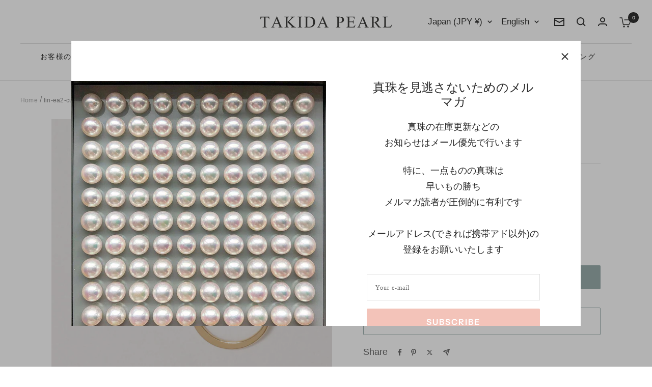

--- FILE ---
content_type: text/css
request_url: https://takida.biz/cdn/shop/t/32/assets/custom.css?v=78775572949253669421725040765
body_size: 2385
content:
body{font-family:Yu Gothic,sans-serif}.slideshow__progress-bar{display:none}.header__icon-wrapper:last-child{height:22px}.header__search-bar{display:none}.link--animated:after{bottom:-19px;color:#9cb0ae}.shopify-section--blog-posts .section__header{display:none}.shopify-section--blog-posts .section__header_custom{text-align:left;margin:10px 0;padding-right:32px;border-right:1px solid #9CB0AE}.shopify-section--blog-posts .section__header_custom h3.h2{color:var(--green-9-cb-0-ae, #9CB0AE);font-family:Times New Roman,sans-serif;font-size:18px;font-style:normal;font-weight:400;line-height:normal;letter-spacing:1.44px}.article-list{width:100%;padding:0;margin:0;grid-template-columns:none;justify-content:unset}.news-title{display:flex}.article-item{display:flex;align-items:center;justify-content:space-between;max-width:100%!important}.article-item .article-item__image-container{display:none}.article-item .article-item__content{display:flex;align-items:center;padding-left:32px}.article-item .article-item__date{margin:0;color:var(--gray-8-a-8-a-8-a, #8A8A8A);font-family:EB Garamond,sans-serif;font-size:14px;font-style:normal;font-weight:400;line-height:normal;letter-spacing:1.12px;padding-right:40px}.article-item .article-item__title{margin:0;color:var(--black-333332, #333332);font-family:Yu Gothic,sans-serif;font-size:12px;font-style:normal;font-weight:500;line-height:normal;letter-spacing:.96px}.shopify-section--blog-posts .product-form__button a{color:var(--green-9-cb-0-ae, #9CB0AE);text-align:center;font-family:Times New Roman,sans-serif;font-size:13px;font-style:normal;font-weight:400;line-height:normal;letter-spacing:1.04px}.shopify-section--blog-posts .section{margin:1% 0}.shopify-section--blog-posts{border-bottom:1px solid #F7F6F5}.product-form__button a{position:relative}.product-form__button a:after{content:"\276f";position:absolute;right:5%;top:-2px}.shopify-section--featured-collections .section__header h3.h2{color:var(--black-333332, #333332);text-align:center;font-family:Yu Gothic,sans-serif;font-size:32px;font-style:normal;font-weight:500;line-height:normal;letter-spacing:2.56px}.product-item-meta__title{color:var(--black-333332, #333332);font-family:Yu Gothic,sans-serif;font-size:15px;font-style:normal;font-weight:500;line-height:22px;letter-spacing:1.2px;text-align:left}.price{color:var(--black-333332, #333332);font-family:EB Garamond,sans-serif;font-size:18px;font-style:normal;font-weight:400;line-height:normal;letter-spacing:.36px}[dir=ltr] .product-item__label-list{right:8px;left:8px;top:8px}.label--custom{color:var(--white-ffffff, var(--white-ffffff, #FFF));text-align:center;font-family:Yu Gothic,sans-serif;font-size:12px;font-style:normal;font-weight:700;line-height:normal;letter-spacing:.24px;border-radius:2px;display:inline-flex;padding:4px 16px;justify-content:flex-end;align-items:flex-start;gap:8px}.label--custom2{color:var(--gray-8-a-8-a-8-a, #8A8A8A);text-align:center;font-family:EB Garamond,sans-serif;font-size:12px;font-style:normal;font-weight:500;line-height:normal;letter-spacing:.96px;padding:6px 12px;border-radius:2px;border:1px solid var(--gray-8-a-8-a-8-a, #8A8A8A);background:var(--white-ffffff, #FFF);margin-top:8px;text-transform:capitalize}.green{background:var(--green-9-cb-0-ae, #9CB0AE)}.blue{background:var(--blue-8-daac-6, #8DAAC6)}.brown{background:var(--gold-c-1-ae-8-f, #C1AE8F)}.label-list{display:flex;flex-direction:column-reverse;align-items:flex-end;pointer-events:none}.round{position:absolute;left:0;top:0;color:var(--black-333332, #333332);width:64px;height:64px;display:flex;align-items:center;justify-content:center;border-radius:50%;background:#fff;border:1px solid #333332;text-align:center;font-family:EB Garamond,sans-serif;font-size:12px;font-style:normal;font-weight:400;line-height:16px;letter-spacing:.96px}.product-item__image-wrapper .product-item__aspect-ratio img{border-radius:4px}.image-with-text__content-list h3{color:var(--black-333332, #333332);font-family:Times New Roman,Yu Gothic,sans-serif;font-size:32px;font-style:normal;font-weight:400;line-height:normal;letter-spacing:2.56px}.image-with-text__content-list h2{color:var(--black-333332, #333332);font-family:Yu Gothic,sans-serif;font-size:22px;font-style:normal;font-weight:500;line-height:40px;letter-spacing:1.76px}.image-with-text__content-wrapper{width:calc(var(--grid-column-width) * 8 + (var(--grid-gap) * 6))}.image-with-text__text-wrapper p{color:var(--black-333332, #333332);font-family:Yu Gothic,sans-serif;font-size:14px;font-style:normal;font-weight:500;line-height:28px;letter-spacing:1.12px;padding:5% 0}.image-with-text__text-wrapper .button-wrapper a{text-align:center;font-family:Yu Gothic,sans-serif;font-size:13px;font-style:normal;font-weight:400;line-height:normal;letter-spacing:1.04px;position:relative;padding:16.5px 65px;background-image:none}.button-wrapper a:after{content:"\276f";position:absolute;right:15%}.shopify-section--image-with-text-top-intro .container{padding-left:0;margin-left:0}.shopify-section--image-with-text-top-intro .image-with-text__image-wrapper{margin-left:0;background:var(--beige-f-7-f-6-f-5, #F7F6F5);padding:5% 5% 5% 10%;width:calc(var(--grid-column-width) * 10 + (var(--grid-gap) * 8));height:calc(var(--grid-column-width) * 8 + (var(--grid-gap) * 7));position:relative;overflow:visible}.shopify-section--image-with-text-top-intro .image-with-text__image-wrapper img{visibility:visible;left:50%;position:absolute;width:60%}.shopify-section--image-with-text-top-intro .image-with-text__content-wrapper{margin-right:calc((var(--grid-column-width) + var(--grid-gap)) * 1)}.shopify-section--collection-list h3.heading{color:var(--black-333332, #333332);font-family:Yu Gothic,sans-serif;font-size:32px;font-style:normal;font-weight:500;line-height:normal;letter-spacing:2.56px}.list-collections--carousel .list-collections__item-list{grid-auto-columns:14vw}.list-collections--carousel .list-collections__item-list a{padding:5% 5% 40%}.list-collections--carousel .list-collections__item-list a span{padding-bottom:15%}.list-collections__item-info{top:95%;padding:0}.list-collections__prev-next{display:none!important}.list-collections__item-info span{text-decoration:none;color:var(--black-333332, #333332);text-align:center;font-family:Yu Gothic,sans-serif;font-size:16px;font-style:normal;font-weight:500;line-height:normal;letter-spacing:1.28px}.tabs-nav__item{color:var(--black-333332, #333332);text-align:center;font-family:Yu Gothic,sans-serif;font-size:14px;font-style:normal;font-weight:500;line-height:normal;letter-spacing:1.12px}.social-media__item{box-shadow:none}.social-media__link svg{width:24px;height:24px}.footer__item-title{color:var(--white-ffffff, #FFF);font-family:Times New Roman,sans-serif;font-size:24px;font-style:normal;font-weight:400;line-height:normal;letter-spacing:1.92px;margin-left:15px}.social-media__link{height:47px;width:47px}.footer__item--links .footer__item-title{display:none}.linklist__item a{color:var(--white-ffffff, var(--white-ffffff, #FFF));font-family:Yu Gothic,sans-serif;font-size:13px;font-style:normal;font-weight:500;line-height:normal;letter-spacing:1.04px}.footer__item--newsletter{max-width:400px}.footer__item--newsletter .footer__item-title{color:var(--white-ffffff, var(--white-ffffff, #FFF));font-size:14px;letter-spacing:1.12px;margin-left:0;border-bottom:1px solid #FFFFFF26;padding-bottom:15px}.input__label{font-family:Times New Roman,sans-serif;font-size:12px;font-style:normal;font-weight:400;line-height:normal;letter-spacing:.96px}.footer__copyright{color:var(--white-ffffff, var(--white-ffffff, #FFF));font-family:Times New Roman,sans-serif;font-size:12px;font-style:normal;font-weight:400;line-height:normal;letter-spacing:.96px}.footer__payment-methods-label{display:none}.footer__item-list{border-bottom:1px solid #FFFFFF26;padding-bottom:40px}.footer{padding-bottom:20px}.footer__aside{margin-top:20px}.footer__item-content p{color:var(--white-ffffff, var(--white-ffffff, #FFF));font-family:Yu Gothic,sans-serif;font-size:12px;font-style:normal;font-weight:500;line-height:normal;letter-spacing:.96px}.product-list--center .product-list__inner{justify-content:flex-start}.shopify-section--collection-banner{background-color:#f7f6f5}.shopify-section--collection-banner .page-header__text-wrapper{padding:5% 0 10%}.shopify-section--collection-banner .page-header__text-wrapper h1{color:var(--black-333332, #333332);text-align:center;font-family:Yu Gothic,sans-serif;font-size:28px;font-style:normal;font-weight:500;line-height:normal;letter-spacing:2.24px}.shopify-section--custom-featured-collections .section__header h3{color:var(--black-333332, #333332);text-align:center;font-family:Yu Gothic,sans-serif;font-size:32px;font-style:normal;font-weight:500;line-height:normal;letter-spacing:2.56px;text-align:left}.shopify-section--custom-featured-collections .section__header{margin-left:30px}.shopify-section--rich-text .text-container h3{color:var(--black-333332, #333332);font-family:Yu Gothic,sans-serif;font-size:32px;font-style:normal;font-weight:500;line-height:normal;letter-spacing:2.56px}.shopify-section--rich-text .text-container p{color:var(--black-333332, #333332);font-size:14px;font-style:normal;font-weight:500;line-height:28px;letter-spacing:.7px}.shopify-section--rich-text .text-container .button-wrapper a{width:230px;background-image:none}.button-dl-wrapper a:after{width:100%;height:100%;content:url('data:image/svg+xml;charset=UTF-8, <svg xmlns="http://www.w3.org/2000/svg" width="14" height="15" viewBox="0 0 14 15" fill="none">  <path d="M6.99992 10.8335L2.83325 6.66683L3.99992 5.4585L6.16658 7.62516V0.833496H7.83325V7.62516L9.99992 5.4585L11.1666 6.66683L6.99992 10.8335ZM0.333252 14.1668V10.0002H1.99992V12.5002H11.9999V10.0002H13.6666V14.1668H0.333252Z" fill="white"/></svg>');position:absolute;right:-39%}.multi-column__inner{grid-auto-columns:430px}.multi-column__text-container p.heading{color:var(--black-333332, #333332);text-align:center;font-family:"Yu Gothic;",sans-serif;font-size:20px;font-style:normal;font-weight:500;line-height:normal;letter-spacing:1.6px}.multi-column__text-container p{color:var(--black-333332, #333332);text-align:center;font-family:"Yu Gothic;",sans-serif;font-size:14px;font-style:normal;font-weight:500;line-height:28px;letter-spacing:1.12px}.shopify-section--recently-viewed-products h3.heading{color:var(--black-333332, #333332);text-align:center;font-family:Yu Gothic,sans-serif;font-size:32px;font-style:normal;font-weight:500;line-height:normal;letter-spacing:2.56px}.multi-column__inner--scroller a.multi-column__link{display:inline-block;width:fit-content;text-decoration:none;margin:3px!important;border-radius:2px;border:1px solid var(--gray-8-a-8-a-8-a, #8A8A8A);color:var(--gray-8-a-8-a-8-a, #8A8A8A);text-align:center;font-family:EB Garamond,sans-serif;font-size:12px;font-style:normal;font-weight:500;line-height:normal;letter-spacing:.96px;padding:6px 12px;text-transform:capitalize}.decoration{display:flex;justify-content:center;align-items:center}.dec-inner{width:8px;height:8px;transform:rotate(45deg);margin:0 8px}.multi-column__item:nth-child(1) .dec-inner{background:var(--green-9-cb-0-ae, #9CB0AE)}.multi-column__item:nth-child(2) .dec-inner{background:var(--blue-8-daac-6, #8DAAC6)}.multi-column__item:nth-child(3) .dec-inner{background:var(--gold-c-1-ae-8-f, #C1AE8F)}.multi-column__item:nth-child(4) .dec-inner{background:#a88989}.header__linklist-link{color:var(--black-333332, #333332);font-family:Yu Gothic,sans-serif;font-size:14px;font-style:normal;font-weight:500;line-height:normal;letter-spacing:1.12px}.breadcrumb__link{color:var(--gray-8-a-8-a-8-a, #8A8A8A);font-family:Yu Gothic,sans-serif;font-size:12px;font-style:normal;font-weight:500;line-height:normal;letter-spacing:.24px}.shopify-section--collection-banner .page-header__text-wrapper h1{text-transform:capitalize}.shopify-section--custom-collection-list h3.heading{color:var(--black-333332, #333332);font-family:Yu Gothic,sans-serif;font-size:32px;font-style:normal;font-weight:500;line-height:normal;letter-spacing:2.56px}.shopify-section--custom-collection-list .list-collections__item-image-wrapper{display:none}.shopify-section--custom-collection-list a{padding:10%;border:1px solid #8A8A8A;background-color:#fff;border-radius:2px}.shopify-section--custom-collection-list .list-collections__item-info{top:50%}.list-collections__item-info span{text-transform:capitalize}.shopify-section--custom-collection-list .list-collections__item-list{grid-template-columns:repeat(auto-fit,calc(100% / 5 - var(--container-gutter) * 2 / 3));gap:16px}.shopify-section--custom-collection-list .list-collections__item-info span{color:var(--gray-8-a-8-a-8-a, #8A8A8A);text-align:center;font-family:EB Garamond,sans-serif;font-size:16px;font-style:normal;font-weight:400;line-height:normal;letter-spacing:1.28px;padding:6px 0}.shopify-section--multi-column .section__header h3.heading{color:var(--black-333332, #333332);text-align:center;font-family:Yu Gothic,sans-serif;font-size:32px;font-style:normal;font-weight:500;line-height:normal;letter-spacing:2.56px}.shopify-section--multi-column .section__header p{color:var(--black-333332, #333332);text-align:center;font-family:Yu Gothic,sans-serif;font-size:13px;font-style:normal;font-weight:500;line-height:28px;letter-spacing:1.04px}a.multi-column__link{color:var(--green-9-cb-0-ae, #9CB0AE);text-align:center;font-family:Yu Gothic,sans-serif;font-size:14px;font-style:normal;font-weight:700;line-height:normal;letter-spacing:1.12px;text-decoration-line:underline;border:none}.slick-prev:before,.slick-next:before{content:""}.multi-column--medium{--section-items-per-row: 4}.shopify-section--search-section{background-color:#f7f6f5;padding:1px 0}.shopify-section--search-section .section__header h3{color:var(--black-333332, #333332);text-align:center;font-family:Yu Gothic,sans-serif;font-size:32px;font-style:normal;font-weight:500;line-height:normal;letter-spacing:2.56px}.cat-flex{display:flex;justify-content:space-between}.cat-inner{width:calc(30% - 10px)}.cat-inner h2,.shopify-section--Martine-section .section__header h3{color:var(--black-333332, #333332);text-align:center;font-family:Yu Gothic,sans-serif;font-size:24px;font-style:normal;font-weight:500;line-height:normal;letter-spacing:1.92px}.catblock{display:flex;padding:5%;align-items:center}.cat_search__image-wrapper{width:30%}.catblock_inner{padding-left:5%;width:65%}.catblock_inner .button-wrapper a,.martine-link .button-wrapper a{color:var(--gray-8-a-8-a-8-a, #8A8A8A);text-align:center;font-family:EB Garamond,sans-serif;font-size:12px;font-style:normal;font-weight:400;line-height:normal;letter-spacing:.96px;padding:6px 0;border-radius:2px;border:1px solid var(--gray-8-a-8-a-8-a, #8A8A8A);background:var(--white-ffffff, #FFF);text-transform:capitalize;width:90px}.catblock_inner .button-wrapper a:after,.martine-link .button-wrapper a:after{display:none}.catblock_inner p{color:var(--black-333332, #333332);font-family:EB Garamond,sans-serif;font-size:18px;font-style:normal;font-weight:400;line-height:normal;letter-spacing:1.44px;margin-top:24px}.cat-inner a.btn-fit{width:100%;background-image:none;color:var(--white-ffffff, #FFF);text-align:center;font-family:Yu Gothic,sans-serif;font-size:14px;font-style:normal;font-weight:500;line-height:normal;letter-spacing:1.12px;padding:18px;margin:5% 0}.shopify-section--Martine-section .button-wrapper{text-align:center}.shopify-section--Martine-section a.btn-fit{width:30%;background-image:none;color:var(--white-ffffff, #FFF);text-align:center;font-family:Yu Gothic,sans-serif;font-size:14px;font-style:normal;font-weight:500;line-height:normal;letter-spacing:1.12px;padding:18px;margin:5% 0}.cat-inner:nth-child(3n) a.btn-fit,.cat-inner:nth-child(3n-2) a.btn-fit{display:none}.martine-content{display:flex;align-items:center}.martine-inner{width:65%;padding-left:5%}.martine-flex{display:flex;flex-wrap:wrap}.martine-link{width:50%;display:flex;align-items:center;padding:8px 0}.martine-link p{color:var(--black-333332, #333332);font-family:EB Garamond,sans-serif;font-size:18px;font-style:normal;font-weight:400;line-height:normal;letter-spacing:1.44px;margin-top:0;padding-left:16px}.martine__image-wrapper{width:55%!important}.martine__image-wrapper img{width:auto}.martine-price{border-radius:8px;border:1px solid var(--green-9-cb-0-ae, #9CB0AE);background:var(--white-ffffff, #FFF);padding:32px 65px;margin-top:48px}.martine-price h4{color:var(--black-333332, #333332);text-align:center;font-family:Yu Gothic,sans-serif;font-size:24px;font-style:normal;font-weight:500;line-height:normal;letter-spacing:1.92px;border-bottom:2px solid #9CB0AE;width:fit-content;margin:0 auto}.martine-price-ref{color:var(--black-333332, #333332);text-align:left;font-family:Yu Gothic,sans-serif;font-size:12px;font-style:normal;font-weight:500;line-height:normal;letter-spacing:.96px;margin-top:26px}.price-box{display:flex;flex-wrap:wrap;justify-content:space-between;align-items:center}.price-line{display:flex;align-items:center;justify-content:space-between;width:calc(28% - 5px);padding:6px 0}.price-line p{color:var(--black-333332, #333332);font-family:EB Garamond,sans-serif;margin:0;font-size:18px;font-style:normal;font-weight:400;line-height:normal;letter-spacing:1.44px}.price-line p span{color:var(--black-333332, #333332);font-family:Yu Gothic,sans-serif;font-size:12px;font-style:normal;font-weight:500;line-height:normal;letter-spacing:.96px}.shopify-section--Martine-section{background-color:#f7f6f5;padding:1px 0}.shopify-section--main-product .product-meta__title{color:var(--black-333332, #333332);font-family:Yu Gothic,sans-serif;font-size:24px;font-style:normal;font-weight:500;line-height:normal;letter-spacing:.48px;text-transform:capitalize}.product__media-list-wrapper{max-width:600px!important}.product-form__text:first-child{padding:24px;border-radius:2px;background:var(--beige-f-7-f-6-f-5, #F7F6F5)}.product-form__text:first-child h5{color:var(--black-333332, #333332);font-family:Yu Gothic,sans-serif;font-size:14px;font-style:normal;font-weight:500;line-height:normal;letter-spacing:1.12px;padding-bottom:14px;border-bottom:1px solid rgb(var(--border-color))}.product-form__text:first-child p{color:var(--black-333332, #333332);font-family:Yu Gothic,sans-serif;font-size:12px;font-style:normal;font-weight:500;line-height:24px;letter-spacing:.96px}.product-form__text p{color:var(--black-333332, #333332);font-family:Yu Gothic,sans-serif;font-size:14px;font-style:normal;font-weight:500;line-height:normal;letter-spacing:.28px}.button{background-image:none;border-radius:2px}.price-list span.price{color:var(--black-333332, #333332);text-align:right;font-family:EB Garamond,sans-serif;font-size:22px;font-style:normal;font-weight:400;line-height:normal;letter-spacing:.44px}.product-form__payment-container span.loader-button__text{color:var(--fff, var(--white-ffffff, #FFF));text-align:center;font-family:Yu Gothic,sans-serif;font-size:15px;font-style:normal;font-weight:700;line-height:normal;letter-spacing:.3px;padding:15px}.product-form .product-form__button a{color:var(--green-9-cb-0-ae, #9CB0AE);text-align:center;font-family:Yu Gothic,sans-serif;font-size:15px;font-style:normal;font-weight:700;line-height:normal;letter-spacing:.3px;padding:15px 0;border-radius:2px;border:1px solid var(--green-9-cb-0-ae, #9CB0AE)}.product-form .product-form__button a:after{display:none}.shopify-section--product-content .product-tabs .tabs-nav__item{font-size:16px;letter-spacing:.8px}.related_products{width:40%}.related_products h3{color:var(--black-333332, #333332);font-family:Yu Gothic,sans-serif;font-size:20px;font-style:normal;font-weight:500;line-height:normal;letter-spacing:1px}.related_products .product-list__inner{display:flex;justify-content:space-between;flex-wrap:wrap}.related_products .product-list__inner .product-item{width:calc(48% - 5px)}h2.product-meta__title.heading.h3{color:var(--black-333332, #333332);font-family:Yu Gothic,sans-serif;font-size:24px;font-style:normal;font-weight:500;line-height:normal;letter-spacing:.48px;text-transform:capitalize}@media only screen and (max-width:765px){h2.product-meta__title.heading.h3{font-size:18px;letter-spacing:.36px}}.shopify-section--main-search h1{font-weight:500}
/*# sourceMappingURL=/cdn/shop/t/32/assets/custom.css.map?v=78775572949253669421725040765 */


--- FILE ---
content_type: text/css
request_url: https://takida.biz/cdn/shop/t/32/assets/custom_sp.css?v=106613319074023045711704265244
body_size: 1116
content:
@media screen and (max-width: 768px){.news-title{display:block}.shopify-section--blog-posts .section__header_custom{border-right:none}.shopify-section--blog-posts .section__header_custom h3.h2{font-size:16px;letter-spacing:1.28px}.article-item .article-item__content{padding:0;display:block}.article-item .article-item__date{font-size:12px;padding:0;letter-spacing:.96px}.article-item .article-item__title{padding:10% 0}.shopify-section--blog-posts .product-form__button a{font-size:12px;letter-spacing:.96px}.article-item{align-items:flex-start}.product-form__button{margin:10px 0}.shopify-section--featured-collections .section__header h3.h2{font-size:24px;letter-spacing:1.92px}.label--custom2{font-size:10px;letter-spacing:.8px;padding:2px 8px;margin-top:6px}.round{font-size:10px;line-height:12px;letter-spacing:.8px;width:48px;height:48px}.label--custom{font-size:10px;letter-spacing:.2px;padding:2px 8px}.product-item-meta__title{font-size:13px;font-weight:500;line-height:20px;letter-spacing:1.04px}.price{font-size:14px!important;letter-spacing:.28px!important}.shopify-section--image-with-text-top-intro .image-with-text{padding-left:0;padding-right:0}.shopify-section--image-with-text-top-intro .container{padding-right:0}.shopify-section--image-with-text-top-intro .image-with-text__image-wrapper{width:100%;padding:10% 15%;margin-bottom:20%}.shopify-section--image-with-text-top-intro .image-with-text__image-wrapper img{left:0;width:100%;position:relative}.shopify-section--image-with-text-top-intro .image-with-text__content-wrapper{width:100%;padding:0 5%}.image-with-text__content-list h3{font-size:24px;letter-spacing:1.2px}.image-with-text__content-list h2{font-size:20px;line-height:32px;letter-spacing:1px;margin:0 auto!important}.image-with-text__text-wrapper p{font-size:13px;letter-spacing:1.04px;padding:5% 0 0}.image-with-text__text-wrapper .button-wrapper a{color:var(--white-ffffff, #FFF);text-align:center;font-size:13px;font-weight:500;letter-spacing:1.04px;background-image:none}.shopify-section--collection-list h3.heading{text-align:center;font-size:24px;letter-spacing:1.92px}.list-collections--carousel .list-collections__item-list{grid-auto-columns:calc(50% - 10px)}.list-collections__prev-next{display:block!important}.prev-next-button--prev{position:absolute;left:0;top:35%;border-radius:50%}.prev-next-button--next{position:absolute;right:0;top:35%;border-radius:50%}.list-collections__arrow{background-color:transparent}.list-collections__item-info span{font-size:14px;letter-spacing:1.12px}.tabs-nav__item{font-size:12px;letter-spacing:.96px}.image-with-text .container{padding-left:0;padding-right:0}.image-with-text__content-wrapper{width:100%;padding:5%}.footer__item-list{display:flex;flex-wrap:wrap;gap:0;border-bottom:none}.footer__item--social-media{width:100%;margin-bottom:5%}.footer__item{max-width:100%;padding-top:12px}.footer__item-title{font-size:28px;letter-spacing:2.24px;text-align:center}.social-media{justify-content:center}.footer__item--links{width:calc(45% - 10px)}.footer__item--newsletter .footer__item-title{text-align:left}.linklist__item a{font-size:11px;letter-spacing:.88px}.footer__item--newsletter{padding:10% 0 0}.footer__aside{margin-top:0}.footer__copyright{justify-content:center;margin-top:0}.payment-methods-list{display:flex;justify-content:center}.input__submit-icon{top:60%}.shopify-section--image-with-text .image-with-text{padding-left:0;padding-right:0}.container{padding:0 5%}.shopify-section--custom-featured-collections .section__header{margin-left:0}.shopify-section--collection-banner .page-header__text-wrapper h1{font-size:20px;letter-spacing:1.6px;padding:5% 0 15%}.multi-column--pocket-medium .multi-column__inner--scroller{display:block}.multi-column__item{padding:10% 16% 10% 0}.multi-column__text-container p{font-size:13px;letter-spacing:1.04px}a.multi-column__link{font-size:14px}.shopify-section--custom-featured-collections .section__header h3{font-size:24px;text-align:center}.shopify-section--custom-featured-collections .product-list__inner{display:flex;flex-wrap:wrap}.shopify-section--custom-featured-collections .product-item{width:calc(50% - 6px)}.shopify-section--recently-viewed-products h3.heading{font-size:24px;letter-spacing:1.92px}.vertical-breather{padding:15% 5%}.shopify-section--rich-text .text-container h3{font-size:24px;letter-spacing:1.92px}.shopify-section--rich-text .text-container p{font-size:13px;letter-spacing:1.04px}.shopify-section--rich-text .text-container .button-wrapper a{color:var(--white-ffffff, #FFF);text-align:center;font-family:Yu Gothic,sans-serif;font-size:13px;font-style:normal;font-weight:500;line-height:normal;letter-spacing:1.04px;padding:16.5px 72px}.multi-column__item{width:90vw;padding:10% 0}.content-box{margin:0}.mobile-nav__link{color:var(--black-333332, #333332);font-family:Yu Gothic,sans-serif;font-size:14px;font-style:normal;font-weight:500;line-height:normal;letter-spacing:1.12px}.mobile-nav__item[data-level="2"] .mobile-nav__link{font-size:13px;letter-spacing:1.04px}.header-sns{padding:5% 0}.header-sns .social-media__link{color:#8a8a8a}.mobile-nav__footer a svg{display:none}.drawer__footer--bordered{box-shadow:none}.mobile-nav__footer a{color:var(--ffffff, var(--white-ffffff, #FFF));text-align:center;font-family:Yu Gothic,sans-serif;font-size:14px;font-style:normal;font-weight:500;line-height:normal;letter-spacing:1.12px;border-radius:2px;background:var(--green-9-cb-0-ae, #9CB0AE);padding:12px;width:100%;justify-content:center}.shopify-section--custom-collection-list .list-collections__item-list{grid-template-columns:repeat(auto-fit,calc(100% / 3 - var(--container-gutter) * .7 / 3));gap:8px}.shopify-section--custom-collection-list .list-collections__item-info span{font-size:14px;letter-spacing:1.12px}.shopify-section--custom-collection-list a{padding:20px}.shopify-section--multi-column .section__header h3.heading{font-size:20px;letter-spacing:1.6px}.multi-column__inner{display:block}.slick-next:before{content:url(https://cdn.shopify.com/s/files/1/0566/9811/0092/files/right-arrow.svg?v=1699352338)}.slick-next{right:-5px;top:45%}.cat-inner:nth-child(3n) a.btn-fit,.cat-inner:nth-child(3n-2) a.btn-fit{display:inline-block}.shopify-section--search-section .section__header h3{font-size:20px;letter-spacing:1.6px}.cat-flex{display:block}.cat-inner{width:100%;padding:5% 0}.cat-inner h2,.shopify-section--Martine-section .section__header h3{font-size:20px;letter-spacing:1.6px}.catblock{padding:5% 0}.catblock_inner p,.martine-link p{font-size:15px}.martine-content{display:block}.martine-inner{width:100%;padding:5% 0}.martine-flex{display:block}.martine-link{width:100%}.martine__image-wrapper{width:100%!important}.shopify-section--Martine-section a.btn-fit{width:100%}.martine-price{padding:24px 46px;margin-top:24px}.martine-price h4{font-size:16px;letter-spacing:1.28px}.martine-price-ref{font-size:10px;letter-spacing:.8px;margin-top:16px}.price-line{width:calc(50% - 10px)}.price-line p{font-size:16px;letter-spacing:1.28px}.product-meta .label--custom{font-size:12px;letter-spacing:.24px;padding:4px 16px}.shopify-section--main-product .product-meta__title{font-size:18px;letter-spacing:.36px}.product-form__text:first-child h5{font-size:13px;letter-spacing:1.04px}.product-form__text:first-child p{font-size:11px;letter-spacing:.88px}.product-form__text p{font-size:13px;letter-spacing:1.04px}.product-content{flex-direction:column}.product-tabs__content .collapsible-toggle{color:var(--black-333332, #333332);font-family:Yu Gothic,sans-serif;font-size:14px;font-style:normal;font-weight:500;line-height:normal;letter-spacing:1.12px}.related_products{width:100%;padding:10% 0}}@media screen and (min-width: 741px) and (max-width: 999px){.multi-column--pocket-medium .multi-column__inner--scroller{grid-auto-columns:31vw}.shopify-section--custom-collection-list .list-collections__item-list{align-items:center;grid-auto-columns:7vw;animation:none;grid-auto-flow:row}.shopify-section--custom-collection-list a{padding:20px}.image-with-text__content-wrapper{width:100%}.image-with-text__content{text-align:center}.image-with-text__image-wrapper{padding:0 5%}}
/*# sourceMappingURL=/cdn/shop/t/32/assets/custom_sp.css.map?v=106613319074023045711704265244 */


--- FILE ---
content_type: text/css
request_url: https://takida.biz/cdn/shop/t/32/assets/design.css?v=115245345553209970951713063297
body_size: -599
content:
.shopify-section .shopify-section--main-search h1{
  font-weight:500;
}

--- FILE ---
content_type: text/javascript; charset=utf-8
request_url: https://takida.biz/en/products/findings-ea2-cuffs.js
body_size: 663
content:
{"id":9024961741115,"title":"fin-ea2-cuffs","handle":"findings-ea2-cuffs","description":"","published_at":"2024-01-15T21:26:33+09:00","created_at":"2024-01-15T21:26:33+09:00","vendor":"TAKIDA PEARL","type":"","tags":[],"price":1300000,"price_min":1300000,"price_max":3900000,"available":true,"price_varies":true,"compare_at_price":null,"compare_at_price_min":0,"compare_at_price_max":0,"compare_at_price_varies":false,"variants":[{"id":47651865657659,"title":"イヤカフ-K18YG-35","option1":"イヤカフ-K18YG-35","option2":null,"option3":null,"sku":"fin-ea2-cuffs-k18yg-35","requires_shipping":true,"taxable":true,"featured_image":{"id":44697419088187,"product_id":9024961741115,"position":1,"created_at":"2024-02-23T00:56:01+09:00","updated_at":"2024-02-23T00:56:02+09:00","alt":null,"width":1000,"height":1000,"src":"https:\/\/cdn.shopify.com\/s\/files\/1\/0260\/9456\/7529\/files\/TOP-EA2-CUFF-P02A3213.jpg?v=1708617362","variant_ids":[47651865657659,47651865690427,47651865723195,47651865755963,47684293361979,47687169409339]},"available":true,"name":"fin-ea2-cuffs - イヤカフ-K18YG-35","public_title":"イヤカフ-K18YG-35","options":["イヤカフ-K18YG-35"],"price":1300000,"weight":0,"compare_at_price":null,"inventory_management":"shopify","barcode":null,"featured_media":{"alt":null,"id":37271206101307,"position":1,"preview_image":{"aspect_ratio":1.0,"height":1000,"width":1000,"src":"https:\/\/cdn.shopify.com\/s\/files\/1\/0260\/9456\/7529\/files\/TOP-EA2-CUFF-P02A3213.jpg?v=1708617362"}},"requires_selling_plan":false,"selling_plan_allocations":[]},{"id":47687169409339,"title":"イヤカフ-K18YG-45","option1":"イヤカフ-K18YG-45","option2":null,"option3":null,"sku":"fin-ea2-cuffs-k18yg-45","requires_shipping":true,"taxable":true,"featured_image":{"id":44697419088187,"product_id":9024961741115,"position":1,"created_at":"2024-02-23T00:56:01+09:00","updated_at":"2024-02-23T00:56:02+09:00","alt":null,"width":1000,"height":1000,"src":"https:\/\/cdn.shopify.com\/s\/files\/1\/0260\/9456\/7529\/files\/TOP-EA2-CUFF-P02A3213.jpg?v=1708617362","variant_ids":[47651865657659,47651865690427,47651865723195,47651865755963,47684293361979,47687169409339]},"available":true,"name":"fin-ea2-cuffs - イヤカフ-K18YG-45","public_title":"イヤカフ-K18YG-45","options":["イヤカフ-K18YG-45"],"price":1700000,"weight":0,"compare_at_price":null,"inventory_management":"shopify","barcode":null,"featured_media":{"alt":null,"id":37271206101307,"position":1,"preview_image":{"aspect_ratio":1.0,"height":1000,"width":1000,"src":"https:\/\/cdn.shopify.com\/s\/files\/1\/0260\/9456\/7529\/files\/TOP-EA2-CUFF-P02A3213.jpg?v=1708617362"}},"requires_selling_plan":false,"selling_plan_allocations":[]},{"id":47651865690427,"title":"イヤカフ-K18YG-55","option1":"イヤカフ-K18YG-55","option2":null,"option3":null,"sku":"fin-ea2-cuffs-k18yg-55","requires_shipping":true,"taxable":true,"featured_image":{"id":44697419088187,"product_id":9024961741115,"position":1,"created_at":"2024-02-23T00:56:01+09:00","updated_at":"2024-02-23T00:56:02+09:00","alt":null,"width":1000,"height":1000,"src":"https:\/\/cdn.shopify.com\/s\/files\/1\/0260\/9456\/7529\/files\/TOP-EA2-CUFF-P02A3213.jpg?v=1708617362","variant_ids":[47651865657659,47651865690427,47651865723195,47651865755963,47684293361979,47687169409339]},"available":true,"name":"fin-ea2-cuffs - イヤカフ-K18YG-55","public_title":"イヤカフ-K18YG-55","options":["イヤカフ-K18YG-55"],"price":3100000,"weight":0,"compare_at_price":null,"inventory_management":"shopify","barcode":null,"featured_media":{"alt":null,"id":37271206101307,"position":1,"preview_image":{"aspect_ratio":1.0,"height":1000,"width":1000,"src":"https:\/\/cdn.shopify.com\/s\/files\/1\/0260\/9456\/7529\/files\/TOP-EA2-CUFF-P02A3213.jpg?v=1708617362"}},"requires_selling_plan":false,"selling_plan_allocations":[]},{"id":47651865723195,"title":"イヤカフ-K18YG-70","option1":"イヤカフ-K18YG-70","option2":null,"option3":null,"sku":"fin-ea2-cuffs-k18yg-70","requires_shipping":true,"taxable":true,"featured_image":{"id":44697419088187,"product_id":9024961741115,"position":1,"created_at":"2024-02-23T00:56:01+09:00","updated_at":"2024-02-23T00:56:02+09:00","alt":null,"width":1000,"height":1000,"src":"https:\/\/cdn.shopify.com\/s\/files\/1\/0260\/9456\/7529\/files\/TOP-EA2-CUFF-P02A3213.jpg?v=1708617362","variant_ids":[47651865657659,47651865690427,47651865723195,47651865755963,47684293361979,47687169409339]},"available":true,"name":"fin-ea2-cuffs - イヤカフ-K18YG-70","public_title":"イヤカフ-K18YG-70","options":["イヤカフ-K18YG-70"],"price":3800000,"weight":0,"compare_at_price":null,"inventory_management":"shopify","barcode":null,"featured_media":{"alt":null,"id":37271206101307,"position":1,"preview_image":{"aspect_ratio":1.0,"height":1000,"width":1000,"src":"https:\/\/cdn.shopify.com\/s\/files\/1\/0260\/9456\/7529\/files\/TOP-EA2-CUFF-P02A3213.jpg?v=1708617362"}},"requires_selling_plan":false,"selling_plan_allocations":[]},{"id":47651865755963,"title":"イヤカフ-K18YG-75","option1":"イヤカフ-K18YG-75","option2":null,"option3":null,"sku":"fin-ea2-cuffs-k18yg-75","requires_shipping":true,"taxable":true,"featured_image":{"id":44697419088187,"product_id":9024961741115,"position":1,"created_at":"2024-02-23T00:56:01+09:00","updated_at":"2024-02-23T00:56:02+09:00","alt":null,"width":1000,"height":1000,"src":"https:\/\/cdn.shopify.com\/s\/files\/1\/0260\/9456\/7529\/files\/TOP-EA2-CUFF-P02A3213.jpg?v=1708617362","variant_ids":[47651865657659,47651865690427,47651865723195,47651865755963,47684293361979,47687169409339]},"available":true,"name":"fin-ea2-cuffs - イヤカフ-K18YG-75","public_title":"イヤカフ-K18YG-75","options":["イヤカフ-K18YG-75"],"price":3500000,"weight":0,"compare_at_price":null,"inventory_management":"shopify","barcode":null,"featured_media":{"alt":null,"id":37271206101307,"position":1,"preview_image":{"aspect_ratio":1.0,"height":1000,"width":1000,"src":"https:\/\/cdn.shopify.com\/s\/files\/1\/0260\/9456\/7529\/files\/TOP-EA2-CUFF-P02A3213.jpg?v=1708617362"}},"requires_selling_plan":false,"selling_plan_allocations":[]},{"id":47684293361979,"title":"イヤカフ-K18YG-80","option1":"イヤカフ-K18YG-80","option2":null,"option3":null,"sku":"fin-ea2-cuffs-k18yg-80","requires_shipping":true,"taxable":true,"featured_image":{"id":44697419088187,"product_id":9024961741115,"position":1,"created_at":"2024-02-23T00:56:01+09:00","updated_at":"2024-02-23T00:56:02+09:00","alt":null,"width":1000,"height":1000,"src":"https:\/\/cdn.shopify.com\/s\/files\/1\/0260\/9456\/7529\/files\/TOP-EA2-CUFF-P02A3213.jpg?v=1708617362","variant_ids":[47651865657659,47651865690427,47651865723195,47651865755963,47684293361979,47687169409339]},"available":true,"name":"fin-ea2-cuffs - イヤカフ-K18YG-80","public_title":"イヤカフ-K18YG-80","options":["イヤカフ-K18YG-80"],"price":3900000,"weight":0,"compare_at_price":null,"inventory_management":"shopify","barcode":null,"featured_media":{"alt":null,"id":37271206101307,"position":1,"preview_image":{"aspect_ratio":1.0,"height":1000,"width":1000,"src":"https:\/\/cdn.shopify.com\/s\/files\/1\/0260\/9456\/7529\/files\/TOP-EA2-CUFF-P02A3213.jpg?v=1708617362"}},"requires_selling_plan":false,"selling_plan_allocations":[]},{"id":47684293394747,"title":"イヤカフ-K18WG-35","option1":"イヤカフ-K18WG-35","option2":null,"option3":null,"sku":"fin-ea2-cuffs-k18wg-35","requires_shipping":true,"taxable":true,"featured_image":{"id":44697419120955,"product_id":9024961741115,"position":2,"created_at":"2024-02-23T00:56:56+09:00","updated_at":"2024-02-23T00:56:58+09:00","alt":null,"width":1000,"height":1000,"src":"https:\/\/cdn.shopify.com\/s\/files\/1\/0260\/9456\/7529\/files\/TOP-EA2-CUFF-P02A3214.jpg?v=1708617418","variant_ids":[47684293394747,47684293427515,47684293460283,47684293493051,47684293525819,47687169442107]},"available":true,"name":"fin-ea2-cuffs - イヤカフ-K18WG-35","public_title":"イヤカフ-K18WG-35","options":["イヤカフ-K18WG-35"],"price":1300000,"weight":0,"compare_at_price":null,"inventory_management":"shopify","barcode":null,"featured_media":{"alt":null,"id":37271213867323,"position":2,"preview_image":{"aspect_ratio":1.0,"height":1000,"width":1000,"src":"https:\/\/cdn.shopify.com\/s\/files\/1\/0260\/9456\/7529\/files\/TOP-EA2-CUFF-P02A3214.jpg?v=1708617418"}},"requires_selling_plan":false,"selling_plan_allocations":[]},{"id":47687169442107,"title":"イヤカフ-K18WG-45","option1":"イヤカフ-K18WG-45","option2":null,"option3":null,"sku":"fin-ea2-cuffs-k18wg-45","requires_shipping":true,"taxable":true,"featured_image":{"id":44697419120955,"product_id":9024961741115,"position":2,"created_at":"2024-02-23T00:56:56+09:00","updated_at":"2024-02-23T00:56:58+09:00","alt":null,"width":1000,"height":1000,"src":"https:\/\/cdn.shopify.com\/s\/files\/1\/0260\/9456\/7529\/files\/TOP-EA2-CUFF-P02A3214.jpg?v=1708617418","variant_ids":[47684293394747,47684293427515,47684293460283,47684293493051,47684293525819,47687169442107]},"available":true,"name":"fin-ea2-cuffs - イヤカフ-K18WG-45","public_title":"イヤカフ-K18WG-45","options":["イヤカフ-K18WG-45"],"price":1700000,"weight":0,"compare_at_price":null,"inventory_management":"shopify","barcode":null,"featured_media":{"alt":null,"id":37271213867323,"position":2,"preview_image":{"aspect_ratio":1.0,"height":1000,"width":1000,"src":"https:\/\/cdn.shopify.com\/s\/files\/1\/0260\/9456\/7529\/files\/TOP-EA2-CUFF-P02A3214.jpg?v=1708617418"}},"requires_selling_plan":false,"selling_plan_allocations":[]},{"id":47684293427515,"title":"イヤカフ-K18WG-55","option1":"イヤカフ-K18WG-55","option2":null,"option3":null,"sku":"fin-ea2-cuffs-k18wg-55","requires_shipping":true,"taxable":true,"featured_image":{"id":44697419120955,"product_id":9024961741115,"position":2,"created_at":"2024-02-23T00:56:56+09:00","updated_at":"2024-02-23T00:56:58+09:00","alt":null,"width":1000,"height":1000,"src":"https:\/\/cdn.shopify.com\/s\/files\/1\/0260\/9456\/7529\/files\/TOP-EA2-CUFF-P02A3214.jpg?v=1708617418","variant_ids":[47684293394747,47684293427515,47684293460283,47684293493051,47684293525819,47687169442107]},"available":true,"name":"fin-ea2-cuffs - イヤカフ-K18WG-55","public_title":"イヤカフ-K18WG-55","options":["イヤカフ-K18WG-55"],"price":3100000,"weight":0,"compare_at_price":null,"inventory_management":"shopify","barcode":null,"featured_media":{"alt":null,"id":37271213867323,"position":2,"preview_image":{"aspect_ratio":1.0,"height":1000,"width":1000,"src":"https:\/\/cdn.shopify.com\/s\/files\/1\/0260\/9456\/7529\/files\/TOP-EA2-CUFF-P02A3214.jpg?v=1708617418"}},"requires_selling_plan":false,"selling_plan_allocations":[]},{"id":47684293460283,"title":"イヤカフ-K18WG-70","option1":"イヤカフ-K18WG-70","option2":null,"option3":null,"sku":"fin-ea2-cuffs-k18wg-70","requires_shipping":true,"taxable":true,"featured_image":{"id":44697419120955,"product_id":9024961741115,"position":2,"created_at":"2024-02-23T00:56:56+09:00","updated_at":"2024-02-23T00:56:58+09:00","alt":null,"width":1000,"height":1000,"src":"https:\/\/cdn.shopify.com\/s\/files\/1\/0260\/9456\/7529\/files\/TOP-EA2-CUFF-P02A3214.jpg?v=1708617418","variant_ids":[47684293394747,47684293427515,47684293460283,47684293493051,47684293525819,47687169442107]},"available":true,"name":"fin-ea2-cuffs - イヤカフ-K18WG-70","public_title":"イヤカフ-K18WG-70","options":["イヤカフ-K18WG-70"],"price":3500000,"weight":0,"compare_at_price":null,"inventory_management":"shopify","barcode":null,"featured_media":{"alt":null,"id":37271213867323,"position":2,"preview_image":{"aspect_ratio":1.0,"height":1000,"width":1000,"src":"https:\/\/cdn.shopify.com\/s\/files\/1\/0260\/9456\/7529\/files\/TOP-EA2-CUFF-P02A3214.jpg?v=1708617418"}},"requires_selling_plan":false,"selling_plan_allocations":[]},{"id":47684293493051,"title":"イヤカフ-K18WG-75","option1":"イヤカフ-K18WG-75","option2":null,"option3":null,"sku":"fin-ea2-cuffs-k18wg-75","requires_shipping":true,"taxable":true,"featured_image":{"id":44697419120955,"product_id":9024961741115,"position":2,"created_at":"2024-02-23T00:56:56+09:00","updated_at":"2024-02-23T00:56:58+09:00","alt":null,"width":1000,"height":1000,"src":"https:\/\/cdn.shopify.com\/s\/files\/1\/0260\/9456\/7529\/files\/TOP-EA2-CUFF-P02A3214.jpg?v=1708617418","variant_ids":[47684293394747,47684293427515,47684293460283,47684293493051,47684293525819,47687169442107]},"available":true,"name":"fin-ea2-cuffs - イヤカフ-K18WG-75","public_title":"イヤカフ-K18WG-75","options":["イヤカフ-K18WG-75"],"price":3500000,"weight":0,"compare_at_price":null,"inventory_management":"shopify","barcode":null,"featured_media":{"alt":null,"id":37271213867323,"position":2,"preview_image":{"aspect_ratio":1.0,"height":1000,"width":1000,"src":"https:\/\/cdn.shopify.com\/s\/files\/1\/0260\/9456\/7529\/files\/TOP-EA2-CUFF-P02A3214.jpg?v=1708617418"}},"requires_selling_plan":false,"selling_plan_allocations":[]},{"id":47684293525819,"title":"イヤカフ-K18WG80","option1":"イヤカフ-K18WG80","option2":null,"option3":null,"sku":"fin-ea2-cuffs-k18wg-80","requires_shipping":true,"taxable":true,"featured_image":{"id":44697419120955,"product_id":9024961741115,"position":2,"created_at":"2024-02-23T00:56:56+09:00","updated_at":"2024-02-23T00:56:58+09:00","alt":null,"width":1000,"height":1000,"src":"https:\/\/cdn.shopify.com\/s\/files\/1\/0260\/9456\/7529\/files\/TOP-EA2-CUFF-P02A3214.jpg?v=1708617418","variant_ids":[47684293394747,47684293427515,47684293460283,47684293493051,47684293525819,47687169442107]},"available":true,"name":"fin-ea2-cuffs - イヤカフ-K18WG80","public_title":"イヤカフ-K18WG80","options":["イヤカフ-K18WG80"],"price":3900000,"weight":0,"compare_at_price":null,"inventory_management":"shopify","barcode":null,"featured_media":{"alt":null,"id":37271213867323,"position":2,"preview_image":{"aspect_ratio":1.0,"height":1000,"width":1000,"src":"https:\/\/cdn.shopify.com\/s\/files\/1\/0260\/9456\/7529\/files\/TOP-EA2-CUFF-P02A3214.jpg?v=1708617418"}},"requires_selling_plan":false,"selling_plan_allocations":[]}],"images":["\/\/cdn.shopify.com\/s\/files\/1\/0260\/9456\/7529\/files\/TOP-EA2-CUFF-P02A3213.jpg?v=1708617362","\/\/cdn.shopify.com\/s\/files\/1\/0260\/9456\/7529\/files\/TOP-EA2-CUFF-P02A3214.jpg?v=1708617418"],"featured_image":"\/\/cdn.shopify.com\/s\/files\/1\/0260\/9456\/7529\/files\/TOP-EA2-CUFF-P02A3213.jpg?v=1708617362","options":[{"name":"Findings 金具","position":1,"values":["イヤカフ-K18YG-35","イヤカフ-K18YG-45","イヤカフ-K18YG-55","イヤカフ-K18YG-70","イヤカフ-K18YG-75","イヤカフ-K18YG-80","イヤカフ-K18WG-35","イヤカフ-K18WG-45","イヤカフ-K18WG-55","イヤカフ-K18WG-70","イヤカフ-K18WG-75","イヤカフ-K18WG80"]}],"url":"\/en\/products\/findings-ea2-cuffs","media":[{"alt":null,"id":37271206101307,"position":1,"preview_image":{"aspect_ratio":1.0,"height":1000,"width":1000,"src":"https:\/\/cdn.shopify.com\/s\/files\/1\/0260\/9456\/7529\/files\/TOP-EA2-CUFF-P02A3213.jpg?v=1708617362"},"aspect_ratio":1.0,"height":1000,"media_type":"image","src":"https:\/\/cdn.shopify.com\/s\/files\/1\/0260\/9456\/7529\/files\/TOP-EA2-CUFF-P02A3213.jpg?v=1708617362","width":1000},{"alt":null,"id":37271213867323,"position":2,"preview_image":{"aspect_ratio":1.0,"height":1000,"width":1000,"src":"https:\/\/cdn.shopify.com\/s\/files\/1\/0260\/9456\/7529\/files\/TOP-EA2-CUFF-P02A3214.jpg?v=1708617418"},"aspect_ratio":1.0,"height":1000,"media_type":"image","src":"https:\/\/cdn.shopify.com\/s\/files\/1\/0260\/9456\/7529\/files\/TOP-EA2-CUFF-P02A3214.jpg?v=1708617418","width":1000}],"requires_selling_plan":false,"selling_plan_groups":[]}

--- FILE ---
content_type: text/javascript; charset=utf-8
request_url: https://takida.biz/products/findings-ea2-cuffs.js
body_size: 820
content:
{"id":9024961741115,"title":"fin-ea2-cuffs","handle":"findings-ea2-cuffs","description":"","published_at":"2024-01-15T21:26:33+09:00","created_at":"2024-01-15T21:26:33+09:00","vendor":"TAKIDA PEARL","type":"","tags":[],"price":1300000,"price_min":1300000,"price_max":3900000,"available":true,"price_varies":true,"compare_at_price":null,"compare_at_price_min":0,"compare_at_price_max":0,"compare_at_price_varies":false,"variants":[{"id":47651865657659,"title":"イヤカフ-K18YG-35","option1":"イヤカフ-K18YG-35","option2":null,"option3":null,"sku":"fin-ea2-cuffs-k18yg-35","requires_shipping":true,"taxable":true,"featured_image":{"id":44697419088187,"product_id":9024961741115,"position":1,"created_at":"2024-02-23T00:56:01+09:00","updated_at":"2024-02-23T00:56:02+09:00","alt":null,"width":1000,"height":1000,"src":"https:\/\/cdn.shopify.com\/s\/files\/1\/0260\/9456\/7529\/files\/TOP-EA2-CUFF-P02A3213.jpg?v=1708617362","variant_ids":[47651865657659,47651865690427,47651865723195,47651865755963,47684293361979,47687169409339]},"available":true,"name":"fin-ea2-cuffs - イヤカフ-K18YG-35","public_title":"イヤカフ-K18YG-35","options":["イヤカフ-K18YG-35"],"price":1300000,"weight":0,"compare_at_price":null,"inventory_management":"shopify","barcode":null,"featured_media":{"alt":null,"id":37271206101307,"position":1,"preview_image":{"aspect_ratio":1.0,"height":1000,"width":1000,"src":"https:\/\/cdn.shopify.com\/s\/files\/1\/0260\/9456\/7529\/files\/TOP-EA2-CUFF-P02A3213.jpg?v=1708617362"}},"requires_selling_plan":false,"selling_plan_allocations":[]},{"id":47687169409339,"title":"イヤカフ-K18YG-45","option1":"イヤカフ-K18YG-45","option2":null,"option3":null,"sku":"fin-ea2-cuffs-k18yg-45","requires_shipping":true,"taxable":true,"featured_image":{"id":44697419088187,"product_id":9024961741115,"position":1,"created_at":"2024-02-23T00:56:01+09:00","updated_at":"2024-02-23T00:56:02+09:00","alt":null,"width":1000,"height":1000,"src":"https:\/\/cdn.shopify.com\/s\/files\/1\/0260\/9456\/7529\/files\/TOP-EA2-CUFF-P02A3213.jpg?v=1708617362","variant_ids":[47651865657659,47651865690427,47651865723195,47651865755963,47684293361979,47687169409339]},"available":true,"name":"fin-ea2-cuffs - イヤカフ-K18YG-45","public_title":"イヤカフ-K18YG-45","options":["イヤカフ-K18YG-45"],"price":1700000,"weight":0,"compare_at_price":null,"inventory_management":"shopify","barcode":null,"featured_media":{"alt":null,"id":37271206101307,"position":1,"preview_image":{"aspect_ratio":1.0,"height":1000,"width":1000,"src":"https:\/\/cdn.shopify.com\/s\/files\/1\/0260\/9456\/7529\/files\/TOP-EA2-CUFF-P02A3213.jpg?v=1708617362"}},"requires_selling_plan":false,"selling_plan_allocations":[]},{"id":47651865690427,"title":"イヤカフ-K18YG-55","option1":"イヤカフ-K18YG-55","option2":null,"option3":null,"sku":"fin-ea2-cuffs-k18yg-55","requires_shipping":true,"taxable":true,"featured_image":{"id":44697419088187,"product_id":9024961741115,"position":1,"created_at":"2024-02-23T00:56:01+09:00","updated_at":"2024-02-23T00:56:02+09:00","alt":null,"width":1000,"height":1000,"src":"https:\/\/cdn.shopify.com\/s\/files\/1\/0260\/9456\/7529\/files\/TOP-EA2-CUFF-P02A3213.jpg?v=1708617362","variant_ids":[47651865657659,47651865690427,47651865723195,47651865755963,47684293361979,47687169409339]},"available":true,"name":"fin-ea2-cuffs - イヤカフ-K18YG-55","public_title":"イヤカフ-K18YG-55","options":["イヤカフ-K18YG-55"],"price":3100000,"weight":0,"compare_at_price":null,"inventory_management":"shopify","barcode":null,"featured_media":{"alt":null,"id":37271206101307,"position":1,"preview_image":{"aspect_ratio":1.0,"height":1000,"width":1000,"src":"https:\/\/cdn.shopify.com\/s\/files\/1\/0260\/9456\/7529\/files\/TOP-EA2-CUFF-P02A3213.jpg?v=1708617362"}},"requires_selling_plan":false,"selling_plan_allocations":[]},{"id":47651865723195,"title":"イヤカフ-K18YG-70","option1":"イヤカフ-K18YG-70","option2":null,"option3":null,"sku":"fin-ea2-cuffs-k18yg-70","requires_shipping":true,"taxable":true,"featured_image":{"id":44697419088187,"product_id":9024961741115,"position":1,"created_at":"2024-02-23T00:56:01+09:00","updated_at":"2024-02-23T00:56:02+09:00","alt":null,"width":1000,"height":1000,"src":"https:\/\/cdn.shopify.com\/s\/files\/1\/0260\/9456\/7529\/files\/TOP-EA2-CUFF-P02A3213.jpg?v=1708617362","variant_ids":[47651865657659,47651865690427,47651865723195,47651865755963,47684293361979,47687169409339]},"available":true,"name":"fin-ea2-cuffs - イヤカフ-K18YG-70","public_title":"イヤカフ-K18YG-70","options":["イヤカフ-K18YG-70"],"price":3800000,"weight":0,"compare_at_price":null,"inventory_management":"shopify","barcode":null,"featured_media":{"alt":null,"id":37271206101307,"position":1,"preview_image":{"aspect_ratio":1.0,"height":1000,"width":1000,"src":"https:\/\/cdn.shopify.com\/s\/files\/1\/0260\/9456\/7529\/files\/TOP-EA2-CUFF-P02A3213.jpg?v=1708617362"}},"requires_selling_plan":false,"selling_plan_allocations":[]},{"id":47651865755963,"title":"イヤカフ-K18YG-75","option1":"イヤカフ-K18YG-75","option2":null,"option3":null,"sku":"fin-ea2-cuffs-k18yg-75","requires_shipping":true,"taxable":true,"featured_image":{"id":44697419088187,"product_id":9024961741115,"position":1,"created_at":"2024-02-23T00:56:01+09:00","updated_at":"2024-02-23T00:56:02+09:00","alt":null,"width":1000,"height":1000,"src":"https:\/\/cdn.shopify.com\/s\/files\/1\/0260\/9456\/7529\/files\/TOP-EA2-CUFF-P02A3213.jpg?v=1708617362","variant_ids":[47651865657659,47651865690427,47651865723195,47651865755963,47684293361979,47687169409339]},"available":true,"name":"fin-ea2-cuffs - イヤカフ-K18YG-75","public_title":"イヤカフ-K18YG-75","options":["イヤカフ-K18YG-75"],"price":3500000,"weight":0,"compare_at_price":null,"inventory_management":"shopify","barcode":null,"featured_media":{"alt":null,"id":37271206101307,"position":1,"preview_image":{"aspect_ratio":1.0,"height":1000,"width":1000,"src":"https:\/\/cdn.shopify.com\/s\/files\/1\/0260\/9456\/7529\/files\/TOP-EA2-CUFF-P02A3213.jpg?v=1708617362"}},"requires_selling_plan":false,"selling_plan_allocations":[]},{"id":47684293361979,"title":"イヤカフ-K18YG-80","option1":"イヤカフ-K18YG-80","option2":null,"option3":null,"sku":"fin-ea2-cuffs-k18yg-80","requires_shipping":true,"taxable":true,"featured_image":{"id":44697419088187,"product_id":9024961741115,"position":1,"created_at":"2024-02-23T00:56:01+09:00","updated_at":"2024-02-23T00:56:02+09:00","alt":null,"width":1000,"height":1000,"src":"https:\/\/cdn.shopify.com\/s\/files\/1\/0260\/9456\/7529\/files\/TOP-EA2-CUFF-P02A3213.jpg?v=1708617362","variant_ids":[47651865657659,47651865690427,47651865723195,47651865755963,47684293361979,47687169409339]},"available":true,"name":"fin-ea2-cuffs - イヤカフ-K18YG-80","public_title":"イヤカフ-K18YG-80","options":["イヤカフ-K18YG-80"],"price":3900000,"weight":0,"compare_at_price":null,"inventory_management":"shopify","barcode":null,"featured_media":{"alt":null,"id":37271206101307,"position":1,"preview_image":{"aspect_ratio":1.0,"height":1000,"width":1000,"src":"https:\/\/cdn.shopify.com\/s\/files\/1\/0260\/9456\/7529\/files\/TOP-EA2-CUFF-P02A3213.jpg?v=1708617362"}},"requires_selling_plan":false,"selling_plan_allocations":[]},{"id":47684293394747,"title":"イヤカフ-K18WG-35","option1":"イヤカフ-K18WG-35","option2":null,"option3":null,"sku":"fin-ea2-cuffs-k18wg-35","requires_shipping":true,"taxable":true,"featured_image":{"id":44697419120955,"product_id":9024961741115,"position":2,"created_at":"2024-02-23T00:56:56+09:00","updated_at":"2024-02-23T00:56:58+09:00","alt":null,"width":1000,"height":1000,"src":"https:\/\/cdn.shopify.com\/s\/files\/1\/0260\/9456\/7529\/files\/TOP-EA2-CUFF-P02A3214.jpg?v=1708617418","variant_ids":[47684293394747,47684293427515,47684293460283,47684293493051,47684293525819,47687169442107]},"available":true,"name":"fin-ea2-cuffs - イヤカフ-K18WG-35","public_title":"イヤカフ-K18WG-35","options":["イヤカフ-K18WG-35"],"price":1300000,"weight":0,"compare_at_price":null,"inventory_management":"shopify","barcode":null,"featured_media":{"alt":null,"id":37271213867323,"position":2,"preview_image":{"aspect_ratio":1.0,"height":1000,"width":1000,"src":"https:\/\/cdn.shopify.com\/s\/files\/1\/0260\/9456\/7529\/files\/TOP-EA2-CUFF-P02A3214.jpg?v=1708617418"}},"requires_selling_plan":false,"selling_plan_allocations":[]},{"id":47687169442107,"title":"イヤカフ-K18WG-45","option1":"イヤカフ-K18WG-45","option2":null,"option3":null,"sku":"fin-ea2-cuffs-k18wg-45","requires_shipping":true,"taxable":true,"featured_image":{"id":44697419120955,"product_id":9024961741115,"position":2,"created_at":"2024-02-23T00:56:56+09:00","updated_at":"2024-02-23T00:56:58+09:00","alt":null,"width":1000,"height":1000,"src":"https:\/\/cdn.shopify.com\/s\/files\/1\/0260\/9456\/7529\/files\/TOP-EA2-CUFF-P02A3214.jpg?v=1708617418","variant_ids":[47684293394747,47684293427515,47684293460283,47684293493051,47684293525819,47687169442107]},"available":true,"name":"fin-ea2-cuffs - イヤカフ-K18WG-45","public_title":"イヤカフ-K18WG-45","options":["イヤカフ-K18WG-45"],"price":1700000,"weight":0,"compare_at_price":null,"inventory_management":"shopify","barcode":null,"featured_media":{"alt":null,"id":37271213867323,"position":2,"preview_image":{"aspect_ratio":1.0,"height":1000,"width":1000,"src":"https:\/\/cdn.shopify.com\/s\/files\/1\/0260\/9456\/7529\/files\/TOP-EA2-CUFF-P02A3214.jpg?v=1708617418"}},"requires_selling_plan":false,"selling_plan_allocations":[]},{"id":47684293427515,"title":"イヤカフ-K18WG-55","option1":"イヤカフ-K18WG-55","option2":null,"option3":null,"sku":"fin-ea2-cuffs-k18wg-55","requires_shipping":true,"taxable":true,"featured_image":{"id":44697419120955,"product_id":9024961741115,"position":2,"created_at":"2024-02-23T00:56:56+09:00","updated_at":"2024-02-23T00:56:58+09:00","alt":null,"width":1000,"height":1000,"src":"https:\/\/cdn.shopify.com\/s\/files\/1\/0260\/9456\/7529\/files\/TOP-EA2-CUFF-P02A3214.jpg?v=1708617418","variant_ids":[47684293394747,47684293427515,47684293460283,47684293493051,47684293525819,47687169442107]},"available":true,"name":"fin-ea2-cuffs - イヤカフ-K18WG-55","public_title":"イヤカフ-K18WG-55","options":["イヤカフ-K18WG-55"],"price":3100000,"weight":0,"compare_at_price":null,"inventory_management":"shopify","barcode":null,"featured_media":{"alt":null,"id":37271213867323,"position":2,"preview_image":{"aspect_ratio":1.0,"height":1000,"width":1000,"src":"https:\/\/cdn.shopify.com\/s\/files\/1\/0260\/9456\/7529\/files\/TOP-EA2-CUFF-P02A3214.jpg?v=1708617418"}},"requires_selling_plan":false,"selling_plan_allocations":[]},{"id":47684293460283,"title":"イヤカフ-K18WG-70","option1":"イヤカフ-K18WG-70","option2":null,"option3":null,"sku":"fin-ea2-cuffs-k18wg-70","requires_shipping":true,"taxable":true,"featured_image":{"id":44697419120955,"product_id":9024961741115,"position":2,"created_at":"2024-02-23T00:56:56+09:00","updated_at":"2024-02-23T00:56:58+09:00","alt":null,"width":1000,"height":1000,"src":"https:\/\/cdn.shopify.com\/s\/files\/1\/0260\/9456\/7529\/files\/TOP-EA2-CUFF-P02A3214.jpg?v=1708617418","variant_ids":[47684293394747,47684293427515,47684293460283,47684293493051,47684293525819,47687169442107]},"available":true,"name":"fin-ea2-cuffs - イヤカフ-K18WG-70","public_title":"イヤカフ-K18WG-70","options":["イヤカフ-K18WG-70"],"price":3500000,"weight":0,"compare_at_price":null,"inventory_management":"shopify","barcode":null,"featured_media":{"alt":null,"id":37271213867323,"position":2,"preview_image":{"aspect_ratio":1.0,"height":1000,"width":1000,"src":"https:\/\/cdn.shopify.com\/s\/files\/1\/0260\/9456\/7529\/files\/TOP-EA2-CUFF-P02A3214.jpg?v=1708617418"}},"requires_selling_plan":false,"selling_plan_allocations":[]},{"id":47684293493051,"title":"イヤカフ-K18WG-75","option1":"イヤカフ-K18WG-75","option2":null,"option3":null,"sku":"fin-ea2-cuffs-k18wg-75","requires_shipping":true,"taxable":true,"featured_image":{"id":44697419120955,"product_id":9024961741115,"position":2,"created_at":"2024-02-23T00:56:56+09:00","updated_at":"2024-02-23T00:56:58+09:00","alt":null,"width":1000,"height":1000,"src":"https:\/\/cdn.shopify.com\/s\/files\/1\/0260\/9456\/7529\/files\/TOP-EA2-CUFF-P02A3214.jpg?v=1708617418","variant_ids":[47684293394747,47684293427515,47684293460283,47684293493051,47684293525819,47687169442107]},"available":true,"name":"fin-ea2-cuffs - イヤカフ-K18WG-75","public_title":"イヤカフ-K18WG-75","options":["イヤカフ-K18WG-75"],"price":3500000,"weight":0,"compare_at_price":null,"inventory_management":"shopify","barcode":null,"featured_media":{"alt":null,"id":37271213867323,"position":2,"preview_image":{"aspect_ratio":1.0,"height":1000,"width":1000,"src":"https:\/\/cdn.shopify.com\/s\/files\/1\/0260\/9456\/7529\/files\/TOP-EA2-CUFF-P02A3214.jpg?v=1708617418"}},"requires_selling_plan":false,"selling_plan_allocations":[]},{"id":47684293525819,"title":"イヤカフ-K18WG80","option1":"イヤカフ-K18WG80","option2":null,"option3":null,"sku":"fin-ea2-cuffs-k18wg-80","requires_shipping":true,"taxable":true,"featured_image":{"id":44697419120955,"product_id":9024961741115,"position":2,"created_at":"2024-02-23T00:56:56+09:00","updated_at":"2024-02-23T00:56:58+09:00","alt":null,"width":1000,"height":1000,"src":"https:\/\/cdn.shopify.com\/s\/files\/1\/0260\/9456\/7529\/files\/TOP-EA2-CUFF-P02A3214.jpg?v=1708617418","variant_ids":[47684293394747,47684293427515,47684293460283,47684293493051,47684293525819,47687169442107]},"available":true,"name":"fin-ea2-cuffs - イヤカフ-K18WG80","public_title":"イヤカフ-K18WG80","options":["イヤカフ-K18WG80"],"price":3900000,"weight":0,"compare_at_price":null,"inventory_management":"shopify","barcode":null,"featured_media":{"alt":null,"id":37271213867323,"position":2,"preview_image":{"aspect_ratio":1.0,"height":1000,"width":1000,"src":"https:\/\/cdn.shopify.com\/s\/files\/1\/0260\/9456\/7529\/files\/TOP-EA2-CUFF-P02A3214.jpg?v=1708617418"}},"requires_selling_plan":false,"selling_plan_allocations":[]}],"images":["\/\/cdn.shopify.com\/s\/files\/1\/0260\/9456\/7529\/files\/TOP-EA2-CUFF-P02A3213.jpg?v=1708617362","\/\/cdn.shopify.com\/s\/files\/1\/0260\/9456\/7529\/files\/TOP-EA2-CUFF-P02A3214.jpg?v=1708617418"],"featured_image":"\/\/cdn.shopify.com\/s\/files\/1\/0260\/9456\/7529\/files\/TOP-EA2-CUFF-P02A3213.jpg?v=1708617362","options":[{"name":"Findings 金具","position":1,"values":["イヤカフ-K18YG-35","イヤカフ-K18YG-45","イヤカフ-K18YG-55","イヤカフ-K18YG-70","イヤカフ-K18YG-75","イヤカフ-K18YG-80","イヤカフ-K18WG-35","イヤカフ-K18WG-45","イヤカフ-K18WG-55","イヤカフ-K18WG-70","イヤカフ-K18WG-75","イヤカフ-K18WG80"]}],"url":"\/products\/findings-ea2-cuffs","media":[{"alt":null,"id":37271206101307,"position":1,"preview_image":{"aspect_ratio":1.0,"height":1000,"width":1000,"src":"https:\/\/cdn.shopify.com\/s\/files\/1\/0260\/9456\/7529\/files\/TOP-EA2-CUFF-P02A3213.jpg?v=1708617362"},"aspect_ratio":1.0,"height":1000,"media_type":"image","src":"https:\/\/cdn.shopify.com\/s\/files\/1\/0260\/9456\/7529\/files\/TOP-EA2-CUFF-P02A3213.jpg?v=1708617362","width":1000},{"alt":null,"id":37271213867323,"position":2,"preview_image":{"aspect_ratio":1.0,"height":1000,"width":1000,"src":"https:\/\/cdn.shopify.com\/s\/files\/1\/0260\/9456\/7529\/files\/TOP-EA2-CUFF-P02A3214.jpg?v=1708617418"},"aspect_ratio":1.0,"height":1000,"media_type":"image","src":"https:\/\/cdn.shopify.com\/s\/files\/1\/0260\/9456\/7529\/files\/TOP-EA2-CUFF-P02A3214.jpg?v=1708617418","width":1000}],"requires_selling_plan":false,"selling_plan_groups":[]}